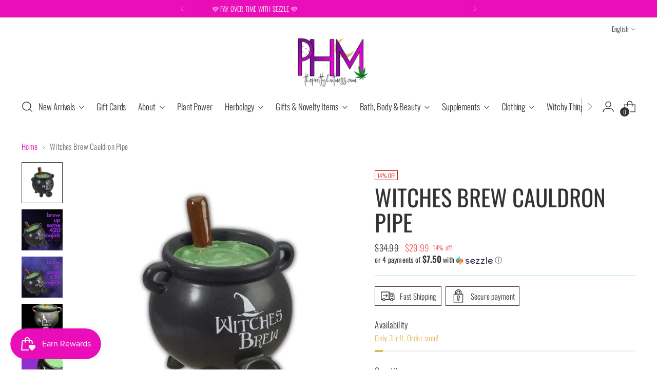

--- FILE ---
content_type: text/html; charset=UTF-8
request_url: https://zooomyapps.com/age/ZooomyAgeVerify.php?jsonCode=jQuery341038122795822262723_1769386224961&shop=the-pretty-hot-mess.myshopify.com&_=1769386224962
body_size: 442
content:
jQuery341038122795822262723_1769386224961({"custom_css":"","shop":"the-pretty-hot-mess.myshopify.com","user_added_css":"","enable_check":"enable","show_popup_page":"homepage","set_cookies_time":"105 * 60","choose_layout":"yes_no_check","popup_box_radius":"0px","min_age":"21","logo":"https:\/\/cdn.shopify.com\/s\/files\/1\/0115\/1647\/7497\/files\/10240107602.jpg?v=1710614047","popup_overlay_bg":"color_bg","overlay_color":"0,0,0","overlay_image":null,"popup_overlay_opacity":"1","popup_box_overlay_bg":"popup_box_color_bg","box_color":"255,33,186","box_image":null,"popup_box_overlay_opacity":"1","main_heading":"Welcome","main_heading_font_size":"21px","main_heading_font_color":"#FF21BA","sub_heading":"Please verify your age to continue.","sub_heading_font_size":"13px","sub_heading_font_color":"#E3E3E3","enter_btn":"Click here to verify. Must be 21+ to purchase any CBD product","enter_btn_font_size":"14px","enter_btn_font_color":"#FFFFFF","enter_btn_bg_color":"#333333","exit_btn":"Exit","exit_btn_font_size":"10px","exit_btn_font_color":"#FFFFFF","exit_btn_bg_color":"#FF21BA","verification_failed":"You are not allowed to view this website.","verification_failed_font_size":"10px","verification_failed_font_color":"#69E9F5","verification_failed_url":"https:\/\/www.google.com","dm":"date_first","birthday_redirect":"no","input_ph":"full_form","date":"","month":"","year":"","tc":"<div><br><\/div>"})

--- FILE ---
content_type: text/html; charset=utf-8
request_url: https://www.theprettyhotmess.com/tools/tabarnapp-proxy/lastUpdate.ejs
body_size: -441
content:

{
  "lastUpdate":"1769384207393"}


--- FILE ---
content_type: text/javascript; charset=utf-8
request_url: https://www.theprettyhotmess.com/products/witches-brew-cauldron-pipe.js
body_size: 797
content:
{"id":6779457699894,"title":"Witches Brew Cauldron Pipe","handle":"witches-brew-cauldron-pipe","description":"\n\u003cp\u003e\u003cb\u003eBrew up some 420 Witchy magic with our new Witches Brew on-trend pipes. They make great gifts for anyone on the witchy side.\u003c\/b\u003e\u003c\/p\u003e\n\u003cp\u003eDo you want to add a little bit of magic to your smoking experience? Then get yourself the Witches Brew Cauldron Pipe! This unique and trendy novelty pipe is made of ceramic and comes in a brilliant black color. On the front, white letters spell out \"Witches Brew\", with a witches hat on top. Inside, a green potion is being stirred by a paddle.\u003cbr\u003e\u003cbr\u003eThe smoke filters up the hollow stirrer to the mouthpiece on the top, allowing you to enjoy a smoke with a difference. The pipe comes packaged in a gift box. This product is recommended for adult use only. So add a little bit of magic to your 420.\u003c\/p\u003e\n\u003ch5\u003e\n\u003cbr\u003eFeatures\u003cbr\u003e\n\u003c\/h5\u003e\n\u003cul\u003e\n\u003cli\u003eSize 4 3\/4 x 5 x 5\"\u003c\/li\u003e\n\u003cli\u003eMade of ceramic\u003c\/li\u003e\n\u003cli\u003eBrilliant black color\u003c\/li\u003e\n\u003cli\u003eWhite letters read - Witches Brew - with a witches hat on top\u003c\/li\u003e\n\u003cli\u003eGreen potion inside stirring with a paddle\u003c\/li\u003e\n\u003cli\u003eThis product is recommended for adult use only\u003c\/li\u003e\n\u003c\/ul\u003e","published_at":"2022-07-08T23:49:00-04:00","created_at":"2022-04-15T11:30:45-04:00","vendor":"MJ Wholesale","type":"Done","tags":["Flower \u0026 Vape","Gifts \u0026 Novelty Items","hemp accessory","New Arrivals","Trinkets","Wonderland"],"price":2999,"price_min":2999,"price_max":2999,"available":true,"price_varies":false,"compare_at_price":3499,"compare_at_price_min":3499,"compare_at_price_max":3499,"compare_at_price_varies":false,"variants":[{"id":40074995695670,"title":"Default Title","option1":"Default Title","option2":null,"option3":null,"sku":"","requires_shipping":true,"taxable":true,"featured_image":null,"available":true,"name":"Witches Brew Cauldron Pipe","public_title":null,"options":["Default Title"],"price":2999,"weight":340,"compare_at_price":3499,"inventory_management":"shopify","barcode":"638054825197","requires_selling_plan":false,"selling_plan_allocations":[]}],"images":["\/\/cdn.shopify.com\/s\/files\/1\/0115\/1647\/7497\/products\/witches-brew-cauldron-pipe-the-pretty-hot-mess-tableware-toy-157.jpg?v=1667171282","\/\/cdn.shopify.com\/s\/files\/1\/0115\/1647\/7497\/products\/witches-brew-cauldron-pipe-the-pretty-hot-mess-tableware-kitchen-coffee-360.gif?v=1667171288","\/\/cdn.shopify.com\/s\/files\/1\/0115\/1647\/7497\/products\/witches-brew-cauldron-pipe-the-pretty-hot-mess-tableware-kitchen-liquid-925.jpg?v=1667171289","\/\/cdn.shopify.com\/s\/files\/1\/0115\/1647\/7497\/products\/witches-brew-cauldron-pipe-the-pretty-hot-mess-tableware-coffee-cup-772.jpg?v=1667171290","\/\/cdn.shopify.com\/s\/files\/1\/0115\/1647\/7497\/products\/witches-brew-cauldron-pipe-the-pretty-hot-mess-liquid-cup-kitchen-770.jpg?v=1667171291"],"featured_image":"\/\/cdn.shopify.com\/s\/files\/1\/0115\/1647\/7497\/products\/witches-brew-cauldron-pipe-the-pretty-hot-mess-tableware-toy-157.jpg?v=1667171282","options":[{"name":"Title","position":1,"values":["Default Title"]}],"url":"\/products\/witches-brew-cauldron-pipe","media":[{"alt":"Witches Brew Cauldron Pipe - Done","id":23807247908918,"position":1,"preview_image":{"aspect_ratio":1.0,"height":540,"width":540,"src":"https:\/\/cdn.shopify.com\/s\/files\/1\/0115\/1647\/7497\/products\/witches-brew-cauldron-pipe-the-pretty-hot-mess-tableware-toy-157.jpg?v=1667171282"},"aspect_ratio":1.0,"height":540,"media_type":"image","src":"https:\/\/cdn.shopify.com\/s\/files\/1\/0115\/1647\/7497\/products\/witches-brew-cauldron-pipe-the-pretty-hot-mess-tableware-toy-157.jpg?v=1667171282","width":540},{"alt":"Witches Brew Cauldron Pipe - Done","id":23807247974454,"position":2,"preview_image":{"aspect_ratio":1.0,"height":1080,"width":1080,"src":"https:\/\/cdn.shopify.com\/s\/files\/1\/0115\/1647\/7497\/products\/witches-brew-cauldron-pipe-the-pretty-hot-mess-tableware-kitchen-coffee-360.gif?v=1667171288"},"aspect_ratio":1.0,"height":1080,"media_type":"image","src":"https:\/\/cdn.shopify.com\/s\/files\/1\/0115\/1647\/7497\/products\/witches-brew-cauldron-pipe-the-pretty-hot-mess-tableware-kitchen-coffee-360.gif?v=1667171288","width":1080},{"alt":"Witches Brew Cauldron Pipe - Done","id":23807248072758,"position":3,"preview_image":{"aspect_ratio":1.0,"height":540,"width":540,"src":"https:\/\/cdn.shopify.com\/s\/files\/1\/0115\/1647\/7497\/products\/witches-brew-cauldron-pipe-the-pretty-hot-mess-tableware-kitchen-liquid-925.jpg?v=1667171289"},"aspect_ratio":1.0,"height":540,"media_type":"image","src":"https:\/\/cdn.shopify.com\/s\/files\/1\/0115\/1647\/7497\/products\/witches-brew-cauldron-pipe-the-pretty-hot-mess-tableware-kitchen-liquid-925.jpg?v=1667171289","width":540},{"alt":"Witches Brew Cauldron Pipe - Done","id":23807248367670,"position":4,"preview_image":{"aspect_ratio":1.0,"height":540,"width":540,"src":"https:\/\/cdn.shopify.com\/s\/files\/1\/0115\/1647\/7497\/products\/witches-brew-cauldron-pipe-the-pretty-hot-mess-tableware-coffee-cup-772.jpg?v=1667171290"},"aspect_ratio":1.0,"height":540,"media_type":"image","src":"https:\/\/cdn.shopify.com\/s\/files\/1\/0115\/1647\/7497\/products\/witches-brew-cauldron-pipe-the-pretty-hot-mess-tableware-coffee-cup-772.jpg?v=1667171290","width":540},{"alt":"Witches Brew Cauldron Pipe - Done","id":23807248400438,"position":5,"preview_image":{"aspect_ratio":1.0,"height":540,"width":540,"src":"https:\/\/cdn.shopify.com\/s\/files\/1\/0115\/1647\/7497\/products\/witches-brew-cauldron-pipe-the-pretty-hot-mess-liquid-cup-kitchen-770.jpg?v=1667171291"},"aspect_ratio":1.0,"height":540,"media_type":"image","src":"https:\/\/cdn.shopify.com\/s\/files\/1\/0115\/1647\/7497\/products\/witches-brew-cauldron-pipe-the-pretty-hot-mess-liquid-cup-kitchen-770.jpg?v=1667171291","width":540}],"requires_selling_plan":false,"selling_plan_groups":[]}